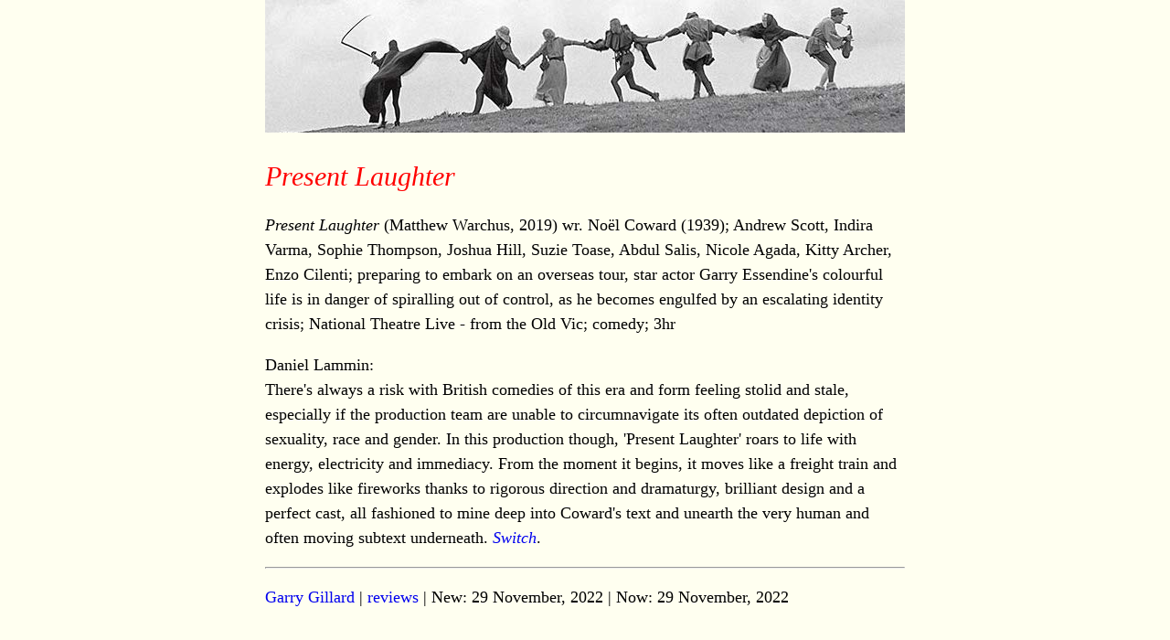

--- FILE ---
content_type: text/html
request_url: https://australiancinema.info/reviews/presentlaughter.html
body_size: 772
content:
<!doctype html>
<html lang="en">
<head>
<title>reviews</title>
<meta name="viewport" content="width=device-width, initial-scale=1.0">
<meta http-equiv="content-type" content="text/html;charset=utf-8" />
<link rel="stylesheet" type="text/css" href="reviews.css" />
</head>
<body>
<img src="img/banner.jpg">
<h2><em>Present Laughter</em></h2>
<p><em>Present Laughter</em> (Matthew Warchus, 2019) wr. Noël Coward (1939); Andrew Scott, Indira Varma, Sophie Thompson, Joshua Hill, Suzie Toase, Abdul Salis, Nicole Agada, Kitty Archer, Enzo Cilenti; preparing to embark on an overseas tour, star actor Garry Essendine's colourful life is in danger of spiralling out of control, as he becomes engulfed by an escalating identity crisis; National Theatre Live - from the Old Vic; comedy; 3hr</p>
<p>Daniel Lammin:<br>
There's always a risk with British comedies of this era and form feeling stolid and stale, especially if the production team are unable to circumnavigate its often outdated depiction of sexuality, race and gender. In this production though, 'Present Laughter' roars to life with energy, electricity and immediacy. From the moment it begins, it moves like a freight train and explodes like fireworks thanks to rigorous direction and dramaturgy, brilliant design and a perfect cast, all fashioned to mine deep into Coward's text and unearth the very human and often moving subtext underneath. <a href="https://www.maketheswitch.com.au/article/review-nt-live-present-laughter-andrew-scott-astounds-in-this-thrilling-noel-coward-classic" target="_blank"><em>Switch</em></a>.</p>

<hr>
<p><a href="http://garrygillard.net/" target="_new">Garry Gillard</a> | <a href="index.html">reviews</a> | New: 29 November, 2022 | Now: <!-- #BeginDate format:Sw1 -->29 November, 2022<!-- #EndDate --></p>
</body>
</html>